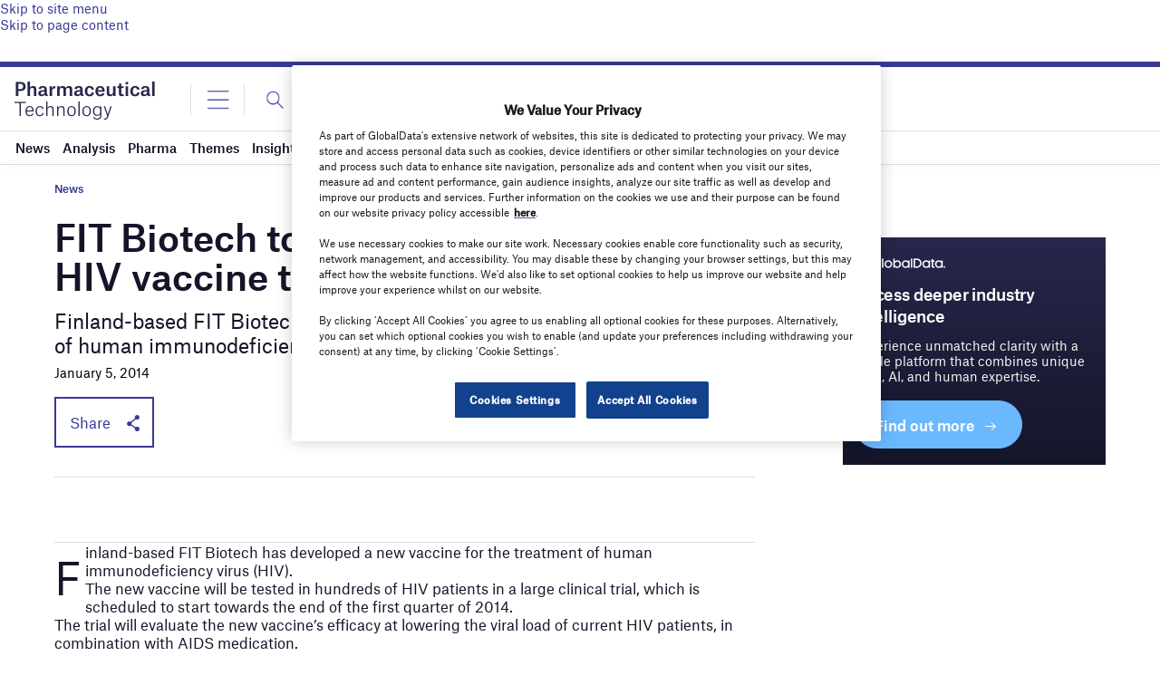

--- FILE ---
content_type: text/html; charset=utf-8
request_url: https://www.google.com/recaptcha/api2/anchor?ar=1&k=6LcqBjQUAAAAAOm0OoVcGhdeuwRaYeG44rfzGqtv&co=aHR0cHM6Ly93d3cucGhhcm1hY2V1dGljYWwtdGVjaG5vbG9neS5jb206NDQz&hl=en&v=PoyoqOPhxBO7pBk68S4YbpHZ&size=normal&anchor-ms=20000&execute-ms=30000&cb=huzt8fz731g1
body_size: 49185
content:
<!DOCTYPE HTML><html dir="ltr" lang="en"><head><meta http-equiv="Content-Type" content="text/html; charset=UTF-8">
<meta http-equiv="X-UA-Compatible" content="IE=edge">
<title>reCAPTCHA</title>
<style type="text/css">
/* cyrillic-ext */
@font-face {
  font-family: 'Roboto';
  font-style: normal;
  font-weight: 400;
  font-stretch: 100%;
  src: url(//fonts.gstatic.com/s/roboto/v48/KFO7CnqEu92Fr1ME7kSn66aGLdTylUAMa3GUBHMdazTgWw.woff2) format('woff2');
  unicode-range: U+0460-052F, U+1C80-1C8A, U+20B4, U+2DE0-2DFF, U+A640-A69F, U+FE2E-FE2F;
}
/* cyrillic */
@font-face {
  font-family: 'Roboto';
  font-style: normal;
  font-weight: 400;
  font-stretch: 100%;
  src: url(//fonts.gstatic.com/s/roboto/v48/KFO7CnqEu92Fr1ME7kSn66aGLdTylUAMa3iUBHMdazTgWw.woff2) format('woff2');
  unicode-range: U+0301, U+0400-045F, U+0490-0491, U+04B0-04B1, U+2116;
}
/* greek-ext */
@font-face {
  font-family: 'Roboto';
  font-style: normal;
  font-weight: 400;
  font-stretch: 100%;
  src: url(//fonts.gstatic.com/s/roboto/v48/KFO7CnqEu92Fr1ME7kSn66aGLdTylUAMa3CUBHMdazTgWw.woff2) format('woff2');
  unicode-range: U+1F00-1FFF;
}
/* greek */
@font-face {
  font-family: 'Roboto';
  font-style: normal;
  font-weight: 400;
  font-stretch: 100%;
  src: url(//fonts.gstatic.com/s/roboto/v48/KFO7CnqEu92Fr1ME7kSn66aGLdTylUAMa3-UBHMdazTgWw.woff2) format('woff2');
  unicode-range: U+0370-0377, U+037A-037F, U+0384-038A, U+038C, U+038E-03A1, U+03A3-03FF;
}
/* math */
@font-face {
  font-family: 'Roboto';
  font-style: normal;
  font-weight: 400;
  font-stretch: 100%;
  src: url(//fonts.gstatic.com/s/roboto/v48/KFO7CnqEu92Fr1ME7kSn66aGLdTylUAMawCUBHMdazTgWw.woff2) format('woff2');
  unicode-range: U+0302-0303, U+0305, U+0307-0308, U+0310, U+0312, U+0315, U+031A, U+0326-0327, U+032C, U+032F-0330, U+0332-0333, U+0338, U+033A, U+0346, U+034D, U+0391-03A1, U+03A3-03A9, U+03B1-03C9, U+03D1, U+03D5-03D6, U+03F0-03F1, U+03F4-03F5, U+2016-2017, U+2034-2038, U+203C, U+2040, U+2043, U+2047, U+2050, U+2057, U+205F, U+2070-2071, U+2074-208E, U+2090-209C, U+20D0-20DC, U+20E1, U+20E5-20EF, U+2100-2112, U+2114-2115, U+2117-2121, U+2123-214F, U+2190, U+2192, U+2194-21AE, U+21B0-21E5, U+21F1-21F2, U+21F4-2211, U+2213-2214, U+2216-22FF, U+2308-230B, U+2310, U+2319, U+231C-2321, U+2336-237A, U+237C, U+2395, U+239B-23B7, U+23D0, U+23DC-23E1, U+2474-2475, U+25AF, U+25B3, U+25B7, U+25BD, U+25C1, U+25CA, U+25CC, U+25FB, U+266D-266F, U+27C0-27FF, U+2900-2AFF, U+2B0E-2B11, U+2B30-2B4C, U+2BFE, U+3030, U+FF5B, U+FF5D, U+1D400-1D7FF, U+1EE00-1EEFF;
}
/* symbols */
@font-face {
  font-family: 'Roboto';
  font-style: normal;
  font-weight: 400;
  font-stretch: 100%;
  src: url(//fonts.gstatic.com/s/roboto/v48/KFO7CnqEu92Fr1ME7kSn66aGLdTylUAMaxKUBHMdazTgWw.woff2) format('woff2');
  unicode-range: U+0001-000C, U+000E-001F, U+007F-009F, U+20DD-20E0, U+20E2-20E4, U+2150-218F, U+2190, U+2192, U+2194-2199, U+21AF, U+21E6-21F0, U+21F3, U+2218-2219, U+2299, U+22C4-22C6, U+2300-243F, U+2440-244A, U+2460-24FF, U+25A0-27BF, U+2800-28FF, U+2921-2922, U+2981, U+29BF, U+29EB, U+2B00-2BFF, U+4DC0-4DFF, U+FFF9-FFFB, U+10140-1018E, U+10190-1019C, U+101A0, U+101D0-101FD, U+102E0-102FB, U+10E60-10E7E, U+1D2C0-1D2D3, U+1D2E0-1D37F, U+1F000-1F0FF, U+1F100-1F1AD, U+1F1E6-1F1FF, U+1F30D-1F30F, U+1F315, U+1F31C, U+1F31E, U+1F320-1F32C, U+1F336, U+1F378, U+1F37D, U+1F382, U+1F393-1F39F, U+1F3A7-1F3A8, U+1F3AC-1F3AF, U+1F3C2, U+1F3C4-1F3C6, U+1F3CA-1F3CE, U+1F3D4-1F3E0, U+1F3ED, U+1F3F1-1F3F3, U+1F3F5-1F3F7, U+1F408, U+1F415, U+1F41F, U+1F426, U+1F43F, U+1F441-1F442, U+1F444, U+1F446-1F449, U+1F44C-1F44E, U+1F453, U+1F46A, U+1F47D, U+1F4A3, U+1F4B0, U+1F4B3, U+1F4B9, U+1F4BB, U+1F4BF, U+1F4C8-1F4CB, U+1F4D6, U+1F4DA, U+1F4DF, U+1F4E3-1F4E6, U+1F4EA-1F4ED, U+1F4F7, U+1F4F9-1F4FB, U+1F4FD-1F4FE, U+1F503, U+1F507-1F50B, U+1F50D, U+1F512-1F513, U+1F53E-1F54A, U+1F54F-1F5FA, U+1F610, U+1F650-1F67F, U+1F687, U+1F68D, U+1F691, U+1F694, U+1F698, U+1F6AD, U+1F6B2, U+1F6B9-1F6BA, U+1F6BC, U+1F6C6-1F6CF, U+1F6D3-1F6D7, U+1F6E0-1F6EA, U+1F6F0-1F6F3, U+1F6F7-1F6FC, U+1F700-1F7FF, U+1F800-1F80B, U+1F810-1F847, U+1F850-1F859, U+1F860-1F887, U+1F890-1F8AD, U+1F8B0-1F8BB, U+1F8C0-1F8C1, U+1F900-1F90B, U+1F93B, U+1F946, U+1F984, U+1F996, U+1F9E9, U+1FA00-1FA6F, U+1FA70-1FA7C, U+1FA80-1FA89, U+1FA8F-1FAC6, U+1FACE-1FADC, U+1FADF-1FAE9, U+1FAF0-1FAF8, U+1FB00-1FBFF;
}
/* vietnamese */
@font-face {
  font-family: 'Roboto';
  font-style: normal;
  font-weight: 400;
  font-stretch: 100%;
  src: url(//fonts.gstatic.com/s/roboto/v48/KFO7CnqEu92Fr1ME7kSn66aGLdTylUAMa3OUBHMdazTgWw.woff2) format('woff2');
  unicode-range: U+0102-0103, U+0110-0111, U+0128-0129, U+0168-0169, U+01A0-01A1, U+01AF-01B0, U+0300-0301, U+0303-0304, U+0308-0309, U+0323, U+0329, U+1EA0-1EF9, U+20AB;
}
/* latin-ext */
@font-face {
  font-family: 'Roboto';
  font-style: normal;
  font-weight: 400;
  font-stretch: 100%;
  src: url(//fonts.gstatic.com/s/roboto/v48/KFO7CnqEu92Fr1ME7kSn66aGLdTylUAMa3KUBHMdazTgWw.woff2) format('woff2');
  unicode-range: U+0100-02BA, U+02BD-02C5, U+02C7-02CC, U+02CE-02D7, U+02DD-02FF, U+0304, U+0308, U+0329, U+1D00-1DBF, U+1E00-1E9F, U+1EF2-1EFF, U+2020, U+20A0-20AB, U+20AD-20C0, U+2113, U+2C60-2C7F, U+A720-A7FF;
}
/* latin */
@font-face {
  font-family: 'Roboto';
  font-style: normal;
  font-weight: 400;
  font-stretch: 100%;
  src: url(//fonts.gstatic.com/s/roboto/v48/KFO7CnqEu92Fr1ME7kSn66aGLdTylUAMa3yUBHMdazQ.woff2) format('woff2');
  unicode-range: U+0000-00FF, U+0131, U+0152-0153, U+02BB-02BC, U+02C6, U+02DA, U+02DC, U+0304, U+0308, U+0329, U+2000-206F, U+20AC, U+2122, U+2191, U+2193, U+2212, U+2215, U+FEFF, U+FFFD;
}
/* cyrillic-ext */
@font-face {
  font-family: 'Roboto';
  font-style: normal;
  font-weight: 500;
  font-stretch: 100%;
  src: url(//fonts.gstatic.com/s/roboto/v48/KFO7CnqEu92Fr1ME7kSn66aGLdTylUAMa3GUBHMdazTgWw.woff2) format('woff2');
  unicode-range: U+0460-052F, U+1C80-1C8A, U+20B4, U+2DE0-2DFF, U+A640-A69F, U+FE2E-FE2F;
}
/* cyrillic */
@font-face {
  font-family: 'Roboto';
  font-style: normal;
  font-weight: 500;
  font-stretch: 100%;
  src: url(//fonts.gstatic.com/s/roboto/v48/KFO7CnqEu92Fr1ME7kSn66aGLdTylUAMa3iUBHMdazTgWw.woff2) format('woff2');
  unicode-range: U+0301, U+0400-045F, U+0490-0491, U+04B0-04B1, U+2116;
}
/* greek-ext */
@font-face {
  font-family: 'Roboto';
  font-style: normal;
  font-weight: 500;
  font-stretch: 100%;
  src: url(//fonts.gstatic.com/s/roboto/v48/KFO7CnqEu92Fr1ME7kSn66aGLdTylUAMa3CUBHMdazTgWw.woff2) format('woff2');
  unicode-range: U+1F00-1FFF;
}
/* greek */
@font-face {
  font-family: 'Roboto';
  font-style: normal;
  font-weight: 500;
  font-stretch: 100%;
  src: url(//fonts.gstatic.com/s/roboto/v48/KFO7CnqEu92Fr1ME7kSn66aGLdTylUAMa3-UBHMdazTgWw.woff2) format('woff2');
  unicode-range: U+0370-0377, U+037A-037F, U+0384-038A, U+038C, U+038E-03A1, U+03A3-03FF;
}
/* math */
@font-face {
  font-family: 'Roboto';
  font-style: normal;
  font-weight: 500;
  font-stretch: 100%;
  src: url(//fonts.gstatic.com/s/roboto/v48/KFO7CnqEu92Fr1ME7kSn66aGLdTylUAMawCUBHMdazTgWw.woff2) format('woff2');
  unicode-range: U+0302-0303, U+0305, U+0307-0308, U+0310, U+0312, U+0315, U+031A, U+0326-0327, U+032C, U+032F-0330, U+0332-0333, U+0338, U+033A, U+0346, U+034D, U+0391-03A1, U+03A3-03A9, U+03B1-03C9, U+03D1, U+03D5-03D6, U+03F0-03F1, U+03F4-03F5, U+2016-2017, U+2034-2038, U+203C, U+2040, U+2043, U+2047, U+2050, U+2057, U+205F, U+2070-2071, U+2074-208E, U+2090-209C, U+20D0-20DC, U+20E1, U+20E5-20EF, U+2100-2112, U+2114-2115, U+2117-2121, U+2123-214F, U+2190, U+2192, U+2194-21AE, U+21B0-21E5, U+21F1-21F2, U+21F4-2211, U+2213-2214, U+2216-22FF, U+2308-230B, U+2310, U+2319, U+231C-2321, U+2336-237A, U+237C, U+2395, U+239B-23B7, U+23D0, U+23DC-23E1, U+2474-2475, U+25AF, U+25B3, U+25B7, U+25BD, U+25C1, U+25CA, U+25CC, U+25FB, U+266D-266F, U+27C0-27FF, U+2900-2AFF, U+2B0E-2B11, U+2B30-2B4C, U+2BFE, U+3030, U+FF5B, U+FF5D, U+1D400-1D7FF, U+1EE00-1EEFF;
}
/* symbols */
@font-face {
  font-family: 'Roboto';
  font-style: normal;
  font-weight: 500;
  font-stretch: 100%;
  src: url(//fonts.gstatic.com/s/roboto/v48/KFO7CnqEu92Fr1ME7kSn66aGLdTylUAMaxKUBHMdazTgWw.woff2) format('woff2');
  unicode-range: U+0001-000C, U+000E-001F, U+007F-009F, U+20DD-20E0, U+20E2-20E4, U+2150-218F, U+2190, U+2192, U+2194-2199, U+21AF, U+21E6-21F0, U+21F3, U+2218-2219, U+2299, U+22C4-22C6, U+2300-243F, U+2440-244A, U+2460-24FF, U+25A0-27BF, U+2800-28FF, U+2921-2922, U+2981, U+29BF, U+29EB, U+2B00-2BFF, U+4DC0-4DFF, U+FFF9-FFFB, U+10140-1018E, U+10190-1019C, U+101A0, U+101D0-101FD, U+102E0-102FB, U+10E60-10E7E, U+1D2C0-1D2D3, U+1D2E0-1D37F, U+1F000-1F0FF, U+1F100-1F1AD, U+1F1E6-1F1FF, U+1F30D-1F30F, U+1F315, U+1F31C, U+1F31E, U+1F320-1F32C, U+1F336, U+1F378, U+1F37D, U+1F382, U+1F393-1F39F, U+1F3A7-1F3A8, U+1F3AC-1F3AF, U+1F3C2, U+1F3C4-1F3C6, U+1F3CA-1F3CE, U+1F3D4-1F3E0, U+1F3ED, U+1F3F1-1F3F3, U+1F3F5-1F3F7, U+1F408, U+1F415, U+1F41F, U+1F426, U+1F43F, U+1F441-1F442, U+1F444, U+1F446-1F449, U+1F44C-1F44E, U+1F453, U+1F46A, U+1F47D, U+1F4A3, U+1F4B0, U+1F4B3, U+1F4B9, U+1F4BB, U+1F4BF, U+1F4C8-1F4CB, U+1F4D6, U+1F4DA, U+1F4DF, U+1F4E3-1F4E6, U+1F4EA-1F4ED, U+1F4F7, U+1F4F9-1F4FB, U+1F4FD-1F4FE, U+1F503, U+1F507-1F50B, U+1F50D, U+1F512-1F513, U+1F53E-1F54A, U+1F54F-1F5FA, U+1F610, U+1F650-1F67F, U+1F687, U+1F68D, U+1F691, U+1F694, U+1F698, U+1F6AD, U+1F6B2, U+1F6B9-1F6BA, U+1F6BC, U+1F6C6-1F6CF, U+1F6D3-1F6D7, U+1F6E0-1F6EA, U+1F6F0-1F6F3, U+1F6F7-1F6FC, U+1F700-1F7FF, U+1F800-1F80B, U+1F810-1F847, U+1F850-1F859, U+1F860-1F887, U+1F890-1F8AD, U+1F8B0-1F8BB, U+1F8C0-1F8C1, U+1F900-1F90B, U+1F93B, U+1F946, U+1F984, U+1F996, U+1F9E9, U+1FA00-1FA6F, U+1FA70-1FA7C, U+1FA80-1FA89, U+1FA8F-1FAC6, U+1FACE-1FADC, U+1FADF-1FAE9, U+1FAF0-1FAF8, U+1FB00-1FBFF;
}
/* vietnamese */
@font-face {
  font-family: 'Roboto';
  font-style: normal;
  font-weight: 500;
  font-stretch: 100%;
  src: url(//fonts.gstatic.com/s/roboto/v48/KFO7CnqEu92Fr1ME7kSn66aGLdTylUAMa3OUBHMdazTgWw.woff2) format('woff2');
  unicode-range: U+0102-0103, U+0110-0111, U+0128-0129, U+0168-0169, U+01A0-01A1, U+01AF-01B0, U+0300-0301, U+0303-0304, U+0308-0309, U+0323, U+0329, U+1EA0-1EF9, U+20AB;
}
/* latin-ext */
@font-face {
  font-family: 'Roboto';
  font-style: normal;
  font-weight: 500;
  font-stretch: 100%;
  src: url(//fonts.gstatic.com/s/roboto/v48/KFO7CnqEu92Fr1ME7kSn66aGLdTylUAMa3KUBHMdazTgWw.woff2) format('woff2');
  unicode-range: U+0100-02BA, U+02BD-02C5, U+02C7-02CC, U+02CE-02D7, U+02DD-02FF, U+0304, U+0308, U+0329, U+1D00-1DBF, U+1E00-1E9F, U+1EF2-1EFF, U+2020, U+20A0-20AB, U+20AD-20C0, U+2113, U+2C60-2C7F, U+A720-A7FF;
}
/* latin */
@font-face {
  font-family: 'Roboto';
  font-style: normal;
  font-weight: 500;
  font-stretch: 100%;
  src: url(//fonts.gstatic.com/s/roboto/v48/KFO7CnqEu92Fr1ME7kSn66aGLdTylUAMa3yUBHMdazQ.woff2) format('woff2');
  unicode-range: U+0000-00FF, U+0131, U+0152-0153, U+02BB-02BC, U+02C6, U+02DA, U+02DC, U+0304, U+0308, U+0329, U+2000-206F, U+20AC, U+2122, U+2191, U+2193, U+2212, U+2215, U+FEFF, U+FFFD;
}
/* cyrillic-ext */
@font-face {
  font-family: 'Roboto';
  font-style: normal;
  font-weight: 900;
  font-stretch: 100%;
  src: url(//fonts.gstatic.com/s/roboto/v48/KFO7CnqEu92Fr1ME7kSn66aGLdTylUAMa3GUBHMdazTgWw.woff2) format('woff2');
  unicode-range: U+0460-052F, U+1C80-1C8A, U+20B4, U+2DE0-2DFF, U+A640-A69F, U+FE2E-FE2F;
}
/* cyrillic */
@font-face {
  font-family: 'Roboto';
  font-style: normal;
  font-weight: 900;
  font-stretch: 100%;
  src: url(//fonts.gstatic.com/s/roboto/v48/KFO7CnqEu92Fr1ME7kSn66aGLdTylUAMa3iUBHMdazTgWw.woff2) format('woff2');
  unicode-range: U+0301, U+0400-045F, U+0490-0491, U+04B0-04B1, U+2116;
}
/* greek-ext */
@font-face {
  font-family: 'Roboto';
  font-style: normal;
  font-weight: 900;
  font-stretch: 100%;
  src: url(//fonts.gstatic.com/s/roboto/v48/KFO7CnqEu92Fr1ME7kSn66aGLdTylUAMa3CUBHMdazTgWw.woff2) format('woff2');
  unicode-range: U+1F00-1FFF;
}
/* greek */
@font-face {
  font-family: 'Roboto';
  font-style: normal;
  font-weight: 900;
  font-stretch: 100%;
  src: url(//fonts.gstatic.com/s/roboto/v48/KFO7CnqEu92Fr1ME7kSn66aGLdTylUAMa3-UBHMdazTgWw.woff2) format('woff2');
  unicode-range: U+0370-0377, U+037A-037F, U+0384-038A, U+038C, U+038E-03A1, U+03A3-03FF;
}
/* math */
@font-face {
  font-family: 'Roboto';
  font-style: normal;
  font-weight: 900;
  font-stretch: 100%;
  src: url(//fonts.gstatic.com/s/roboto/v48/KFO7CnqEu92Fr1ME7kSn66aGLdTylUAMawCUBHMdazTgWw.woff2) format('woff2');
  unicode-range: U+0302-0303, U+0305, U+0307-0308, U+0310, U+0312, U+0315, U+031A, U+0326-0327, U+032C, U+032F-0330, U+0332-0333, U+0338, U+033A, U+0346, U+034D, U+0391-03A1, U+03A3-03A9, U+03B1-03C9, U+03D1, U+03D5-03D6, U+03F0-03F1, U+03F4-03F5, U+2016-2017, U+2034-2038, U+203C, U+2040, U+2043, U+2047, U+2050, U+2057, U+205F, U+2070-2071, U+2074-208E, U+2090-209C, U+20D0-20DC, U+20E1, U+20E5-20EF, U+2100-2112, U+2114-2115, U+2117-2121, U+2123-214F, U+2190, U+2192, U+2194-21AE, U+21B0-21E5, U+21F1-21F2, U+21F4-2211, U+2213-2214, U+2216-22FF, U+2308-230B, U+2310, U+2319, U+231C-2321, U+2336-237A, U+237C, U+2395, U+239B-23B7, U+23D0, U+23DC-23E1, U+2474-2475, U+25AF, U+25B3, U+25B7, U+25BD, U+25C1, U+25CA, U+25CC, U+25FB, U+266D-266F, U+27C0-27FF, U+2900-2AFF, U+2B0E-2B11, U+2B30-2B4C, U+2BFE, U+3030, U+FF5B, U+FF5D, U+1D400-1D7FF, U+1EE00-1EEFF;
}
/* symbols */
@font-face {
  font-family: 'Roboto';
  font-style: normal;
  font-weight: 900;
  font-stretch: 100%;
  src: url(//fonts.gstatic.com/s/roboto/v48/KFO7CnqEu92Fr1ME7kSn66aGLdTylUAMaxKUBHMdazTgWw.woff2) format('woff2');
  unicode-range: U+0001-000C, U+000E-001F, U+007F-009F, U+20DD-20E0, U+20E2-20E4, U+2150-218F, U+2190, U+2192, U+2194-2199, U+21AF, U+21E6-21F0, U+21F3, U+2218-2219, U+2299, U+22C4-22C6, U+2300-243F, U+2440-244A, U+2460-24FF, U+25A0-27BF, U+2800-28FF, U+2921-2922, U+2981, U+29BF, U+29EB, U+2B00-2BFF, U+4DC0-4DFF, U+FFF9-FFFB, U+10140-1018E, U+10190-1019C, U+101A0, U+101D0-101FD, U+102E0-102FB, U+10E60-10E7E, U+1D2C0-1D2D3, U+1D2E0-1D37F, U+1F000-1F0FF, U+1F100-1F1AD, U+1F1E6-1F1FF, U+1F30D-1F30F, U+1F315, U+1F31C, U+1F31E, U+1F320-1F32C, U+1F336, U+1F378, U+1F37D, U+1F382, U+1F393-1F39F, U+1F3A7-1F3A8, U+1F3AC-1F3AF, U+1F3C2, U+1F3C4-1F3C6, U+1F3CA-1F3CE, U+1F3D4-1F3E0, U+1F3ED, U+1F3F1-1F3F3, U+1F3F5-1F3F7, U+1F408, U+1F415, U+1F41F, U+1F426, U+1F43F, U+1F441-1F442, U+1F444, U+1F446-1F449, U+1F44C-1F44E, U+1F453, U+1F46A, U+1F47D, U+1F4A3, U+1F4B0, U+1F4B3, U+1F4B9, U+1F4BB, U+1F4BF, U+1F4C8-1F4CB, U+1F4D6, U+1F4DA, U+1F4DF, U+1F4E3-1F4E6, U+1F4EA-1F4ED, U+1F4F7, U+1F4F9-1F4FB, U+1F4FD-1F4FE, U+1F503, U+1F507-1F50B, U+1F50D, U+1F512-1F513, U+1F53E-1F54A, U+1F54F-1F5FA, U+1F610, U+1F650-1F67F, U+1F687, U+1F68D, U+1F691, U+1F694, U+1F698, U+1F6AD, U+1F6B2, U+1F6B9-1F6BA, U+1F6BC, U+1F6C6-1F6CF, U+1F6D3-1F6D7, U+1F6E0-1F6EA, U+1F6F0-1F6F3, U+1F6F7-1F6FC, U+1F700-1F7FF, U+1F800-1F80B, U+1F810-1F847, U+1F850-1F859, U+1F860-1F887, U+1F890-1F8AD, U+1F8B0-1F8BB, U+1F8C0-1F8C1, U+1F900-1F90B, U+1F93B, U+1F946, U+1F984, U+1F996, U+1F9E9, U+1FA00-1FA6F, U+1FA70-1FA7C, U+1FA80-1FA89, U+1FA8F-1FAC6, U+1FACE-1FADC, U+1FADF-1FAE9, U+1FAF0-1FAF8, U+1FB00-1FBFF;
}
/* vietnamese */
@font-face {
  font-family: 'Roboto';
  font-style: normal;
  font-weight: 900;
  font-stretch: 100%;
  src: url(//fonts.gstatic.com/s/roboto/v48/KFO7CnqEu92Fr1ME7kSn66aGLdTylUAMa3OUBHMdazTgWw.woff2) format('woff2');
  unicode-range: U+0102-0103, U+0110-0111, U+0128-0129, U+0168-0169, U+01A0-01A1, U+01AF-01B0, U+0300-0301, U+0303-0304, U+0308-0309, U+0323, U+0329, U+1EA0-1EF9, U+20AB;
}
/* latin-ext */
@font-face {
  font-family: 'Roboto';
  font-style: normal;
  font-weight: 900;
  font-stretch: 100%;
  src: url(//fonts.gstatic.com/s/roboto/v48/KFO7CnqEu92Fr1ME7kSn66aGLdTylUAMa3KUBHMdazTgWw.woff2) format('woff2');
  unicode-range: U+0100-02BA, U+02BD-02C5, U+02C7-02CC, U+02CE-02D7, U+02DD-02FF, U+0304, U+0308, U+0329, U+1D00-1DBF, U+1E00-1E9F, U+1EF2-1EFF, U+2020, U+20A0-20AB, U+20AD-20C0, U+2113, U+2C60-2C7F, U+A720-A7FF;
}
/* latin */
@font-face {
  font-family: 'Roboto';
  font-style: normal;
  font-weight: 900;
  font-stretch: 100%;
  src: url(//fonts.gstatic.com/s/roboto/v48/KFO7CnqEu92Fr1ME7kSn66aGLdTylUAMa3yUBHMdazQ.woff2) format('woff2');
  unicode-range: U+0000-00FF, U+0131, U+0152-0153, U+02BB-02BC, U+02C6, U+02DA, U+02DC, U+0304, U+0308, U+0329, U+2000-206F, U+20AC, U+2122, U+2191, U+2193, U+2212, U+2215, U+FEFF, U+FFFD;
}

</style>
<link rel="stylesheet" type="text/css" href="https://www.gstatic.com/recaptcha/releases/PoyoqOPhxBO7pBk68S4YbpHZ/styles__ltr.css">
<script nonce="CNrtt1zNlf49S2bP8fzLJQ" type="text/javascript">window['__recaptcha_api'] = 'https://www.google.com/recaptcha/api2/';</script>
<script type="text/javascript" src="https://www.gstatic.com/recaptcha/releases/PoyoqOPhxBO7pBk68S4YbpHZ/recaptcha__en.js" nonce="CNrtt1zNlf49S2bP8fzLJQ">
      
    </script></head>
<body><div id="rc-anchor-alert" class="rc-anchor-alert"></div>
<input type="hidden" id="recaptcha-token" value="[base64]">
<script type="text/javascript" nonce="CNrtt1zNlf49S2bP8fzLJQ">
      recaptcha.anchor.Main.init("[\x22ainput\x22,[\x22bgdata\x22,\x22\x22,\[base64]/[base64]/UltIKytdPWE6KGE8MjA0OD9SW0grK109YT4+NnwxOTI6KChhJjY0NTEyKT09NTUyOTYmJnErMTxoLmxlbmd0aCYmKGguY2hhckNvZGVBdChxKzEpJjY0NTEyKT09NTYzMjA/[base64]/MjU1OlI/[base64]/[base64]/[base64]/[base64]/[base64]/[base64]/[base64]/[base64]/[base64]/[base64]\x22,\[base64]\x22,\x22bsKSw6bCtAVJFVHDrDgswqAww7TDq8OjZjRhwrzClUlxw6jCksOwD8OlUcKVRApLw6DDkzrCrFnConFSc8Kqw6BxaTEbwr9CfibCkDcKesKAwpbCrxFJw53CgDfCuMO9wqjDiBPDh8K3MMKtw4/CoyPDr8OUwozCnGTCvz9Qwq0VwocaAUXCo8Oxw6/DkMOzXsOQHjHCnMOvTSQ6w5I6XjvDrCvCgVk1EsO6Z1XDlkLCs8KAwoPChsKXelIjwrzDisKYwpwZw4AJw6nDpBzCksK8w4Rcw7F9w6FWwphuMMK6PVTDtsObwqzDpsOIGsKpw6DDr1cMbMOoS3HDv3FYc8KZKMOWw4JEUFZ/wpc5wonCkcO6TnLDssKCOMONKMOYw5TCoBZvV8KGwp5yHkDCgCfCrAvDo8KFwotkFH7CtsKYwqLDrhJ3VsOCw7nDtcKbWGPDrMO1wq41EX9lw6spw5XDmcOeOcOyw4zCkcKiw40Gw7xPwrsQw4TDj8K5VcOqSlrCi8KidHA9PX/CvjhnZifCtMKCeMO3wrwDw7Zlw4x9w6/[base64]/DkizCgsOHw70fw4Fjw5hlYnpEGMKlLjrCksK5Z8OGJ11dYTXDjnV/wofDkVN+BsKVw5Bfwr5Tw40Jwp1ad05IHcO1bMOdw5hwwpdtw6rDpcKaOsKNwod+OggAbcK7wr1zNxwmZDoDwozDicOxK8KsNcONKizChwbCgcOeDcKxJ11xw4nDpsOuS8OFwrAtPcK4CXDCuMONw53ClWnChBxFw6/CtsOQw68qbWl2PcKaCQnCnCfCikURwqrDjcO3w5jDmjzDpyBSDAVHS8KfwqstPcOrw71RwpNTKcKPwqvDssOvw5o5w7XCgQpyGAvCpcOew7hBXcKbw5DDhMKDw4vCogo/wrFjHQANeVkzw6h1wpFEw7p4NsKAOcOew47Dm1tJA8OBw63DhMO5FHR/w6/Cv3zDiE3DnzHCt8KtS1dPYcO8aMOjw6pqw5DCpSvCr8OIw7rCrsOhw6UUImRhScOlcw/CtsOVCQgpw4crwq3CusO7wqHCksOXwrPCkhtewrbCn8KTwpx4wo/CnDhKwpbDjsKQw6RuwrgrCcKyM8Otw7TDsxFgXHNPwqbDqsKNwq/CrH/DkX/DggDCqFDClBDDr3kgwrMuXmLCi8Ktw6rCssKMwqM/AS3Cm8Kww4DDuHcPAcKLw6nCiQdowotAMQMHwqgcClDClWM5w7wnLVEiw4fCrWs+wp5bP8KaWT/DpVvCscOdw4/DpsOQJMKdwoVhwqHCkcK+wp9DAMOvwpDCiMKNK8KyZzzDs8KQHhLDr35XB8K7wrHCo8OuYsKjT8K4wrPCrU/[base64]/DiVnDtMKZw6oNfMK/CHzCucK1MC8yTzIzwqtgw4VMbFrDgcOZdFbDlMKDIEEEwoxtEMOXw7/[base64]/[base64]/[base64]/CuhQ8w4jDgMOJRg/Dgx59w4DCg8KswrPCiMO/QFJAdSceL8K5wpFFOsOMJ2xUw4YFw6nDlhfDuMOcw588aVpEwo5jw4Jlw6/DqRjDrMOjw4wlw6opw7rDkjFVFDDChnvCtTUmIBscDMKzwqx4E8ONwpbDgsOuS8OCwq7DlsO/[base64]/w7/DtUDCpkkIw5JBwoQYKMKuw4XDnncpw5TDv2XCmMKiBcOgw606EcK2Sy49BMK/wrpfwrvDgU3ChsOiw53Ci8K7woIcwpbDhVjCrcOnDcKIwpfCvcKJw57DsWXCrm46aBDCnwMQw4Quw57CnjXDk8Kfw5TDgzsPLsKsw5XDl8KsNsO4wrtGw5LDtcOVw5DDp8OUwrHCr8OhNQA9XD0Ywq1oKMO/HcK9Wg8Bfz9Pw4TDgMOewqB2wq7DnRk2wrEUwonClTTCpS9gwq7DhhHDn8KoXD1/bhvCo8KAccO5wrYwS8KlwrHCuWnCmcK0X8OuMCfDhlYIw4jCo37Dj2U2b8K4wr/DkRjCu8O8ecK5dG04UMOow7l3NS/CiSzCgnR3GMOhI8OqwrHDgnjDrcONYAzDqTTCoBoiX8Krwp/CghrCpTXClxDDs3zDlUjCmTFAImrCrcKJAMKmwoPCocOsbwIewqTDssOpwqo9djwLFsKAwqA/DMKlw7Rowq7Cp8KpGUg8wrvCpwcPw6bDhEZAwowTwpBCY2/[base64]/[base64]/wpfCmiIzwqxGw6/[base64]/FXJnDjfDh8OSwpR6NMKgw6nCqsOtw6TDths6eGLCq8KjwrvCgm8hwpDDuMOywqEwwqjDssKhw6XCpsKcEW02wrDCgQLDoHoNwo3Cv8K1wrAIPcKfw4tyI8KlwqwGFcK0wprCs8OoXMKlAcKIw6vCqF3Dh8K/w7E2asOdKcOsTMKdwrPDvsOIH8OaMAPDuAN/w6YAw4HCu8OwAcK/Q8OrfMOZOUkqYxPCuSDCjcK2BxBkwrQ0wobDsRBfOQnDrQB+YMKYCsO3w7rDjMO3wr/CkhvCkUzDnHtww6fCiDjDssOhwoLDmjbDtsK7woBAw7Naw4s7w4EXGSXClhnDm3UXw4zCnmR+OsOZw78QwoN9TMKnwr/[base64]/DkhR0w6UQQRNuEE4hwoM7TQEje18pTnvDkisHw5HDiDXDo8Kfw43CoXBLA0h8wqTCnmDDoMOTw4JFwrhpw6vDn8KWwrM5Sh7Ct8Kkwokow4FIw7nCg8K+wp/[base64]/DscKiWhPCkTXDsEVgw47CkcOvw5ArwqXCljrDm1/DmilpQnQ4DcKdCsKAV8Opw6M8wrUsADHDn1ccw4Z3LHvDrsOkwppHXMK6wokFQEpGwodNwoUfZ8OXTifDrEQ0Q8OpBT8XaMKDwoAcw4PDoMKGVDbDkwHDnhbCj8OaMxzCpMOrw6vDp1/Cm8OtwpvDlCl9w6rCvcOTNzd9wpwZw4UdUjrCoUVREcKGwqA9wpnCoBNFwo8GYsODX8O2wprCn8Knw6PCoXF6wr9iwqbCjsOrw4LDgmHDgcODHcKlwr7CkglNJ20BERDCj8O1woZrw4hBwoEjPsKpPcKrw4zDjArCkkItw6hKOj/DpsKOwqNndkZVHsKKwpIQYsOiTVNBw4Uewo9dWT7CosOtw63Cq8O4GRtfw7LDocKMwovDhybDjXPDvV/ChMOKw6lww4hnw43DkTjDmW0+wrA0biXDlsK7NhXDvsKlEhLCscONcsK/chLDvMKAwqXCgV09F8Knw7vCjx1qw5JbwqDCkwczw6Jvag1YLsOvw4hZwoMxwqhsUFJ3w6ttwoJKZzs6JcOnwrfDgmBPwppiaUdPd23Dp8Oww7ULZcKAIcObK8KCB8KgwrHDlBYpw5fDgsKwMMKnwrJLDsO9DCloJlx7w75rwrp/IcOrM2vCqwIND8O2wrLDmcKFw7kgGw/Ch8OwUH98J8Kgw6bCr8Kpw5/DsMOFworDvMO/w6jCm1V0ZMK3woosJSkXw4TDoFvDosOFw7nCrcOnRMOkwqTCr8KbwqPDiBl5wocDYcKOwoR4wq9aw73Ds8OlHxXCjFrCvyVXwp46KMOBwojDu8KTfcO9w6DDjsKew6tWFgDDpsKHwrjCvsO+Sl3DnX19wr7DrTAEw7vCtn/CpWN4I2pfU8ODY1pkVG/[base64]/XGQwcydWwqZyLMOlwqPDgcOSwoNaf8Knw50oc8OqwocHdMO7YTDCh8KqdQPCtMOzP3wqDcOgw5dRaFdXASHCocOubxMvFgzDglRyw5nCgzN5wpXDmSTDuS5zw5XCrMOcJSvCt8OGNcKMw4BCP8K+wo9Gw4pdwr/Cn8OcwqIETSbDssOKAl4hwqnCnVRaJ8OUOD3DrXdhfFLDssKvUXrCkMKcw4Z7worDvcKZIsO7JRDDnsO3f1BVIAAZT8OQFEUlw6p2PsOQw5vCqVhlLmLCuAjCrg0TUsKqwqJwU2E/[base64]/EsOOwq12wr/ClXfCnMOATFdwQMOCMMK/XldafkvCucOvB8KMw6ctOcK5w6FCwrlSw6ZBZcKIwoPCssO2w7U9MMKpOcORXijDmMOzwrPDscOHwo/CnCIeNcK1wqzDq3gvw7DCvMOUM8OWwrvCv8OHWS1rw7DCvmAJwq7Ct8OtYncNDMOmYnrDqcO+wpTDkwIHaMKUAXPDgMK8ax44a8OQXEIRw4LCpFUPw79KBHbCiMK8wqzDgsKew7/DscOmL8OMw6nDp8OPacOdw73CsMKGwqfDiwUzPcKZw5PDpMOTw7p/[base64]/Dr8KqOiLDmkVmYm/DsDbChl/DrcODwplIw7MLNg3DjCs0wpXCgMKDw7hgZsKzQS3DuzzDh8OCw7kYVMOlw75wRMOIwoPCv8KIw43Dn8K2wqV8w7smVcO/[base64]/[base64]/DgAMmw73DoMK3GV8Ewrwdw5rDlsOpwo0/UMK6WcODwp1Hwrx2R8Okw5zCkcOyw5YZeMOxYUrCtCvCk8KjVw/ClG1nXMO3wo1bwozCnMKoOSzChiQlJ8KQI8K6EhwZw74jPMOBOcOSesKKw7ouwr1bWcKKw4xcP1VWwo1IE8KPwrgVwrlrw6DCmlg1HMOLwpwGwpIQw6TCrMOBwo3Ch8OtdsKZRwInw6N7PcOVwqPCtAzDkMKuwobCrMKiDgfDtTPCpcKrGcKfJFQ6MkMXwo/DsMOXw6E0wqJkw6sUw7FcOHoELHkywpbCq21yFsOAwojCncKSSA3DksKqd2gkwqlJMMKLwpHDjsOhwr1dKksqwqR7UMKMCy3DosKfwo4lw4zDscOCC8KjTcOQYsOQRMKbw7/DocK/woLDjiPCvcONRMKUwqEaPGDCoTHCj8Oyw7LCoMKGw4DCjVfCmcOqwrgfQsKkP8KWcWA1w79awocCJn0bMMO5Zz3Dtx/[base64]/w4piwqXCgsOGAlx3TsORwovCpsK0PcKGw6xDw50lw7dILMO0w4HChMOWw4bCvsKzwrwyKsOBNHrCtntsw7sSw5JXI8KmByZRHwrCt8OLbAFNB2p/wrQjwrTCpiDDgG9uwqoOOMORQ8OZwp5OVcOXKUgCwqPCvsKGacO3wofDj39WP8Knw6nDlMO4X3XDsMOwecKDw73DgsOoe8OCXMOyw5nDiXdQwpEFwrfDrDxlfsKfFBsuw53DqTbCmcO1JsOmZcOFwozCuMORUcO0wr3DisKyw5JUQlZWwoXCvsKIwrdCZMOZKsK/wr14J8Kzwr9fwrnCoMK1WcKOw5bDrsOlUVzDrljCpsKrw6bCrMO2Tm8ub8KKYcOLwrAowqg0Fl8QFit+wpDCulDCt8KJZQjDr3vDnkwUZCfDvwgxWcKbJsOxGn/Cu3vDncKiwqlVwrsNQDTCv8K3w4YzBn/CuiLDh3p1GMOww4PDlzZFw6bCi8OsHFkRw6fDosOjbXnDpmktw68PccKqXMKNw47DvnPDosK2w6DCj8OvwqNWNMKKw43Ckx8nwprDvcOVI3TCvzxsQzvCjlDCrMOhw4NrK2fDh2/DqsOwwqcgwoTDtFbDjD0PwrvClS7Cl8OmQVs6NnPCmh/[base64]/[base64]/DmMK/[base64]/CjMOJf8KWwpTCtMKGQS7Dr2/[base64]/Ds2Eow59aw5RPwr/ComgAFEF0woFcwrPCmsKaak4GXcOQw7gXP0ZiwrZfw7sMAlckwp3CnV/DsRcfScKLNE3CusOmL3F8MnTDiMOawrzCsQULU8Osw4zCqDpbOlfDvlfClXAkwrFqLcKew7LCisKUHH1Sw4zCrQXCkR10wrE+w5zCtkUmYQUvwrPCk8KqDMKgKj/CgXbDqcK9wpDDnHlFbsKUMy/CkQzCt8Kuwq5OZWzCqMKVfDI+LTLDisOOwq5hw6PDiMODw5bDqMOSwpLCpC3Ck1Q9HFl9w7HCosOkADLDhsOzwoxtwoPDtMOWwo/CjcOnwq/[base64]/CtMOLwoYDY8KaMDY5ScKtw4jCmC7Dv8KxBsOBwrfCqcKBwp4hXzDCqUnDkiERw5MBwrHDjcO+w4vCkMKYw63Diw5YecKyX2okfUTDvmMDwpvDvFPCqU3ChMOcwrlsw4JZHsKzUsO/b8Kvw5xcRAnDsMKqw4RVQ8OOVh/[base64]/CjsK2w5XDn8Kowpluwo/[base64]/w7DCjcKZw7jCt8Oiw4HDtxNwW0xJb8K7wpcvemrCoSHDoCLCscK0PcKfw5MJU8KvBsKDcMKcQGxyb8O4E1Z7PSbDhgfDsmA2JsOPw4HCq8O4w7AaTC/DtH8pwrXDrBPCnAFcwqDDg8KdGTrDhX7Cg8O8KzLCinHCvcKxEMO6bcKLw77CvMK2wq4xw4nCicOSTyfCtjbCkEnCi0FFw5/DhUIpXW0vLcOTacOzw7nDjcKCEMOiwqsaEsOYwpTDssKxw5PDu8KQwpjChj/CrwjCmBRmenjDjjTClizCr8OnJcKmZBEpb2vCssOuH0vDnsOIwqbDmsOWAxwRw6TDklHDocO/w5I4woppO8KNJsOnaMKOOQHDpG/[base64]/DjlbDvwZ8DBscWcKjwpZHbcOIw6rChydXZsKTwr7CqcKsRcOpK8OxwrBaRcOkIzwURMKxw73CocK3w7Q6w60RQ2nChifDoMOTw6/DrMOiKxlWImwZPhbDsHfCtWzDmiRsw5fCg3fCiHXClcKUw540wqAsCVddAsOYw4vDozVKw5DCkRBvwqfCpRcJw4ADw7J8w7ZEwpbCuMOGBsOGwqlfQVJpw5XDpF7CuMKsRHQcw5bCsgwzQMKZYHdjAQRmbcOnwqDDs8OVdsKaw5/Cni/DnSbDvQpywoHDrBLDrSTCusOWflN8w7bDnBrDkynDrMKtUG88ecK3wqwGBj3DqcKEw7rCr8KVd8ONwr46cwMhfQHCpjvChcOSEcKWVGnCsW0KQsKswrpSw4JTwo/[base64]/[base64]/DicKxT8Ktw4zCs8KUQsKOwrrCvcOYXsO5ZMKiwo/[base64]/wopZw6A1UsOgwpDDpMOGSSPDs3w3T1zDr8KGCsKyw4XDnxjCiGxLaMKgw7tQwqpULyEyw7LDgcKcT8OPSsK9wqx9wqvDgUPDhsKjKhDDlwLCjMOQwqFhIRzDsU1Iw78zwrY5Gl/CscOYw5RmcSvCtMKmEyPDjBNNwpvDmjzCr0XDmRQlw7zCqSXCvwMmLj1Zw4PCkybCu8KYeRQ3e8OLGgbCoMOgw7bCtw/Cg8KubTdtw6JEwrtlUmzCjjbDksKawrUZwrXDly/[base64]/[base64]/CjMORVsOtwq7DsCTCinUWS8KqwpXDtsOoYsKywoFNw4U+IlnCisKWFTJiOh7Cr0bDssOUw5LDg8OBw6vCqsOiSMKnwrHDpDjDsgjDiU43wq7Do8KNSMK6KcKyRkZHwpcpwrACVBzDn1NUw5/CkSTCo19mwoDDgBLDvEAEw4PDuj8uw5MRw4jDjjvCnhg/w7DCtmU0EF43UXfDiRkHLcO/XnXCn8OgFcO8w5gjC8K7wq3Dk8Otw6rDgkjCiHoXYToMOkQ9w4TDqyNteifCl1RcwoTCvMO9w4xqP8OtwrnDtUYjIsKjBBTCvHPDhlsdwpjDh8KoHQkaw5/DgWPClsOrEcKpw4E/wr0Vw7YTccO+QMK6w6rCosOPDyJmw4bDisKow7kQbMOVw4rCiiXCpMOEw74ew6bCusKewovCmcKEw4PCmsKbw5hIw47Dk8OmakAeccKhwrPClcOxw78zFAMpwo1+Sm/ClQ7DgsKLw6XCh8K8CMKjE1LCg0UiwpQnw5l/woXCjzHCucOUSQvDjVLDiMK/wrfDgzjDglrCqMO4woJ9NwvCrEA5wrQAw59Fw5hcBsO4IyZww5XCrMKPw5PCsw3CqizCvGDCrUrDpx5ze8OEH1ViNsKMwq3Dny5mw4/CrFTCtsKrDsKKB2PDu8KOw7/[base64]/DrMO8Z2/[base64]/CtH5xwqdnUHE7w4PDi2PDlsKawoPDlsKrTBhfwqbCi8OdwrnDu2rCsQ5jwrdUT8OxRMOqwqXCqcKawpLCuFPClcOKUcKEesKDwo7DtThhf1UofsKMWMObMMKBwo/Dn8KOw7Eawr0zw5fCtCE5wrnCtlvDhVvClmrCuEQFwqbDoMKHMcKDw5pwaQV6w4bCo8OSFn7CsEVKwosbw4l/A8KeYxMTTMKzaVDDhgMmwq8NwpLDg8OWcsKbZcO5wqRywqrCvcK7ZsO3Y8KdUcKrFkc9wrrCh8KpLSPCkXLDusKNZ0RefigqKznCrsOFKcOtw6lcPsK5w6B2CnTCkSPCsGnCjlrCvcOKfAjDu8OIMcKcw75ga8O/JTXCnMKbNyspcsO/MARlw6JQdMKmbhPCicO8wobCmD1TBcKKZwtgwpMRw6jCqcO+JMK7XMOZw4RFwo3DgsK5w5PDu0c3KsOawoB4wpHDhFwCw4PDsCDClsKWwoQcwr/ChArCtRljw5lSYMKAw7fCqWPDmcKgwrjDlcOew6kfKcOCwol7N8KdXsOtasKGwqPDuQ5cw7RKREMwLW4gEjjChsKfch7DoMKoOcOiw7DCqw3Ci8K7WzkcKsOIbDoRQ8OmM2vDlAMlLMK4w5LCs8KUMlHDiETDv8OcwpvCpsKpZ8K3w5vCpRrDoMO/[base64]/Ciithwq3DgXImw5rDjWcxM8KqVsKkJcKDwrdbw6/Dm8OCPGPDqQjDkirCsXTDnF3DhkTCggrClMKJMsKUHsK0E8KaHnbCpn1gwqjCkjczZ0xCJgLDqD7DtSHCg8OMb0h9w6dqw6t9woTDu8ObfxwdwrbCmsOlwrTDrMOPw67DmMO5UQPCri8uVcKyw5HCtW8zwpxne3XCiC9Ew6jCscK3PDTChMKifsOuw5XDtwwPCsO/wr3CgRQYNMOyw6Qdw5Jow4nDsQrDpBMhO8Onw4kYw70Qw4g6O8OzfzbCg8Kdw7sRRcKjUsKMNV7DiMK1NDkGw4g9wpHCksOOXmjCscKYXMO3SMK0ZcO7fsK+LcOdwr3CnRAdwr96fsOscsOlwrx6w5t3IcOOXMKBIMO6GMKAw7g/[base64]/Dj1zChcONw443XsOoYMKqw6fCslHDnMOww5pWwrFlXMO2w4oLF8Knw4TCsMKiwovDqkXDm8K5wo9KwqoXwo5hYMKcwoFfwpvCrzFCKkHDuMO4w7gscDsFw4DDjRLCgcO/[base64]/[base64]/CmGELfzNpUCzCihTCk8K1VVQdwrLDm113wprDjcOQw6rDvsOZWVTCqgjDsxXCtU5MPcKdCRY5w6jCvMOYCsOHOVgRb8KNw5IVw6bDq8KfbcKiXULDnzXCg8KKLsO6IcKMw59Uw5zCmyosasKKw7VTwql2wo93w7B5w5g2wqPDgcKFVy/DjXk6ZR3ClF3CvlgwUShbw5A0wrfDgsOywooAbMOoOGl2EcOyNsKNDcKFwoNjwpZcasOcG1pOwpXCj8O0wqbDnC1ydWTClQBXCcKedkXCunXDlC/[base64]/[base64]/w6jCpcOsWE5AL8KZwrkVw7PCsXR3eETCqhAsZMOWwpvDr8Kcw5dqQ8KWPcKHMcK9w6jCulpVL8Ocw5LDn3/DhsO3fScpwoPDjhU2OMO/fV/DrcKMw4Q7wr9EwpvDggdww6/[base64]/DiMK/[base64]/CmMO6dg1mwpLCssOldMK1RWE3w51CQsOYwrFcWMKvLsOow6AKwqDChHIeP8Kfa8K5KGvCksONV8O8w6TCsyY9G119ImAGAFwyw4HDmD9bMMO6w73DlMOOwpHCtsOXf8K9wrzDr8Oiw77CrQ14K8O6aALDg8O0w5oXw67DnMODOsKaRRXDhgPCvktsw7/Cp8KSw79HF2ojGsOtOVPCu8Oew6LDo2ZPVsOIZg7Dt198w5nCsMK0aDLDpXsfw67CsgDDnghsP0PCpg0uXSsILMKsw4HDjzbDn8OUHjkAwqRpw4fCoks2Q8KIPD7Cpxg9w5/[base64]/[base64]/w4TCgsK9w5ZzBsKyw7jCqsKdNEDDsknCnMKXAMKOIsKSw43DmMKlWV5eUUnCi3gLPsOZbcKyR2EfUkcMwpZ3wrzDjcKeZCQ9P8OCwq3DisOiCsO5wpXDoMKyAQDDpkN9w7AmKnxMw65Rw5LDr8OyD8KVWCt2NsOEwqo5Pnl6W3/CkcOnw44RwpDDkC3DqTAyWFNvwoB8wo7DrcOTwqgswpfCkz/Cs8OjIMOAwqnDj8O+X0jDojXDo8K3wpdvNSUhw64Ywq5Jwo7CmVfDsQ8VesOtXTENwo7CkSLDhMOxGsKmFsOHO8K9w5XCusKPw754TwZyw4PDpsOGw4LDucKew4ADSsKBUcO4w5F2wpzDnmfCj8OHw4HCmFXDn1J9Ez/DmMKOw44hw6PDr2bChsO6V8KIMcK4w4rDosOnwoJZwrrCngrCqsKTw5zCgGrDjsO+c8K/DsOgMEvCocKEU8KaAEBuwq5Ow5/[base64]/[base64]/CtjrDohd1GMKOw5QRwpnDqMORRcOaFn3DtMK3T8O/[base64]/QClaw63CqsOuDGPCucOAGsKEIsODwrdiwo1qcMKCw73DisOgeMOFHiPChRrCjsOswrJVwrBdw5NGw6zCtkbDuUbCuz/CjHTChsKOTMO5w7vDt8OxwqfDhMO3w4jDv3Q9JcOCcW3Driw3w4TCmkJZw6F6BFfCojXCl1HCpsOPWcOnDMKVGsOENgN7ES5owpIjTcKGw7XDoCEmw5EewpHDqcK8ScOGw5MMwqvCgArCgBJAKxzDkRbCiR0jwqp/[base64]/CjMOHw7UjC3LDmWVhUit3YycSP8O8wobCv8OodsOLT1EuSgPDtsOmVcO2X8KywpdDBMOqwoNSRsKmwpISbicfbCshXlhnU8ORKArCqEXCgVYjw6Z5w4LCjMO9RxEWw54UOMKUwrzCkcOFw77DiMOsw5/Dq8OZOMOrwo9nwpXCimDDpcKFMMOQW8O0DQbDt3gSw6IaccKfwo3DgEAAwr0AfsOjFFzCocK2w7BNwo3Dn2Y+w4DDp206w6fCsh4xwo1gw4I/fn3CqcOtIcO2w5d3wobCncKZw5DCgEPDksKzbMKhw67Dt8KWQcOdw7LCrXDCmMOPHkTCvFMBeMOdw4bCosK9c0x7w7sdwq4sHyUQQsOBwpDDm8KPwqjDrWPCgcOEwopvODbCqsKkasKfwpjClA05wpvCo8Opwq86AsOuwqRLQ8KAOQLChsOmJw/DrE7Cl3PCiCLDksKfw4gXwqvDonNiCTF4w4/Cn2nDi00mIAdGUcOuQsKQMnLCh8OcYXIdZWLDt3/Cj8Obw5wHwqjDi8Klwr8Nw7MNw4fCll/DqMOdZgfCsF/CtjQWw4/DosODw61NZ8O+w6vCrQBhw5zClsK0w4Isw4XCrThbCMOXGi3DucKKZ8ONw6xpwp8QL3jDvMK3FQDCtEdmwpMvCcOPwonDui/Co8KnwoZyw5/DvgM4wr0Aw6vCvTPDoFrDg8K3w67DugPDusKRw5rCtsKcwqNGw7bDiAMSc0xVw79qT8KuesOnH8OIwqZbTy/CqyHDiAPDqMKoB3/[base64]/X8O4M8KuI0p6w7wRwqJxw4nDqjVkNjsBw642IcK3Pj0fw6XDoz0ZFDzDr8OMQ8Klw4hKw7bCtMK2V8OZw6/[base64]/CoMKNKBIqw7bCkG/ChMKZwp9MN8OLwprDrk80dMKFAXrCq8OeS8Omw7s4w7Faw49tw6EHP8OAWjoZwrFZw5jCtMOZb0oyw4DCp00ZBsK3w77CpcOcwrQ4EmzCmMKICsO/AR/[base64]/DkxDDlXIjw554Mhp4w5ATBHvDlX/DpyrDuMORwrfChS06eEDDsEBow7vCscK0PkIPBBPDsQkOKcKuwrLCtRnCrCPCicKgwoDDh2HDiUXCuMOiw5rDp8KFSsOnwr5pL28LcG7ChkXCh2tcw67Du8OCQTE3EsOHwo3DokLCsjZzwrLDvjJcccKHI1DCgizCi8KHLsOcFm3DgsOhccKOMcK/w4bDnCAxWwHDsm0xwqN/woXDtMKrQMKlNcKcMMOVwq/DtsORwolaw7YKw6vDrzDCkxg0Jkd4wpo8w5nCkgh+UGw4VSF9wrIQdmBIOsOXwpLCsD/CkAIoNsOZw4Q+w7MMwrrDqcOnwp9PIk7Dj8OoD0rCtxwUwqRew7TCicKhc8Ksw6N0wqrCtl9KD8O7w4DDn2DDlSrDgcKfw5RGwrhuKg5Fwq3Ds8KYw5zCqBp/w5jDq8KNwppfXkFgwpHDoQfCnX1nw6PDkg3DjDpGw5XDgxvCrTsNw57Cpz7DncO8JsOSWMKnwozDkRjCtMOKOcOaTGlcwo3DqknCvcKRw6nDq8KDWsKQwqrCviMZMsKnw5/Cp8KJbcO2wqfCncOVPMOTw6pUw7IkdToKAMOKXMOpw4Zswo0Aw4N5EHYSPibDhTbDg8KHwrIsw5FcwojDhn9/LCjCu1QIYsODOUA3XMKCHcOXwr/Cn8K6wqbDgAggEsOLwr/Dr8OpbCTCpzgVwrnDucOWRsKLIVIbw6XDtjonAwEvw40Fw4coIcOeB8KkGSHDk8KaXiDDisOPIG/DpcOMGAZ+AREuIsKIwpYuFW40wqQkCAzCpUczaAlOUlc9UBTDjMOGwp7CqsOqL8O/JUvCln/DlMO0AMKiwpjDhh5Scxpjw6LCnsOyU2vDhsKuwqdIUsOcw5gewpHDtQ/CisO+bC1MNCN8aMK/[base64]/[base64]/DuMOWwp/Cg8KxwrTDtWDDsEE2wpZiw4XDhmnDmMKSMgohYSF2w7JLGitGw5IQeMOzGWNNUy/Cg8KFw5PDrcK+wrlbw698wpkmeGnDo0PCncK3ei15wr57ZcOkTcKqwqAbVsKiw44Aw71nJ20pw7dnw7MmZcO+AWPCsBXCpnJfwqbDr8KxwpPCjsKJwpXDnB3CvX3ChMKYZMKzwpjCqMKcE8Ojw5/CuSAmwpg5LcOSw4k0wrQwwq/CusKTbcKxwrB7w4k2RhvCs8KqwqLDs0FdwpjDpMOmNcOawpZgwqXChSLCrsKywoPCgsOGHwDDmX/DtMOiw6UiwqPDkcKvwr8Rw743FE/[base64]/CmzcSfsKuJmrDnsO6LcOgwoF2NMKsw4vDpD0dw7AZw7RPYsKTJi/[base64]/[base64]/Nl8gYcOxb8O/wo9Gw706w5FSesO8MMKFG8OvWW/CrisDw6p7w5HCr8OPUD5UbsKQw7MvI2XCtVLCmh/CqCcfNHPCqw0+RcK6IsKtWWbCvcK2wo7CgGXCu8Oww6ZKfy4VwrFlw77CvUISw7/DhnomfxzDgsKcNX5sw5hCwp8aw4HCmCpbwobDiMOjBzcYWSxHw6QOwrXDnQ0/a8OvSSwHwr/[base64]/[base64]/wr7DqMOJwpgqDMKSw7JUwr3CncOuJcK0wppNwrIJe09sQBUIwoDDr8KWDcK6w4UywqHDksKgO8ONw4/DjjDCmCzCpBQBwo4ODMOhwrDCrMK1w7PCqyzCsxx8FcKLbUZcw5nDocOsecOkw7Aqw5lPw5bCikjDjcOXXMOUbEsTwqAew6ZUFEtAw693w4LCtj0Tw71BIcOpwoXDr8OSwqhHX8K+ZwRHwqQRecOLwpDDugbDtj4rLzcawp8lwrDCusK8w5/DssOOw5jDq8OdJ8OzwpLCpwEYEsKTUcOjwqJ8w5TDkcO+fUfCt8OwNw3Cr8OUVsOxDXpRw77Dkz3DpE3DuMKUw4XDjsKTXFdTBsKxw4VKRlZ6wqvDpRVMaMOQw6/CncKoPWHCtzFvbUXCgSbDmsKJwoDCj1rCisKFw7LCi27ClhzDo0AwHcOGP0sFMl/DpzBccFADwoPCt8OgUGhqdmbDtsOGwoMiEiwDaBnCssKCwpvDhsOwwofCt1PDjMKSw6LCtwclwrXDscO/w4bCrsKgYyDDgMOewp1Hw5kRwqLCi8OTw7t9w4hYEg8bDcOrJXLDqjTDgsKeYMOAEcOuwojDrMOjN8OPw6RCC8OvHkPCqClvw48lUsO1XcK1KXUyw44xFcKwPH/DiMKDJxXDnMKhAcO3dGzCjEdzGz3CvAXCp3pmA8OtcWx8w5PDly7CssOrwqghw5FjwpLCmsO4w610VUXDtsOnwrvDi2jDqsKtRMKAw7bDsh7Col/Dt8OCw6PDsiJAGcO7PinDvwrDqcOsw5rCvDY7d1bCqXDDssOgEcKrw4LDoWDCjGXCmEJBw4HCtcK+dkLCgyMWSD/[base64]/Dr0/DqUsfQ0VtwrjCp8O1YsOoTMOARsOew5LDsHHDvFrDkcOyWVgAR07Dv3x1KsKPJwVoJcKhEMKKRG4aWiknS8K3w5oOw4Anw4PDosOvDsOfwqBDw7fDjWMmw6NuCMOhwqs/QTw1w6cWFMO+wrxBYcKswrPDoMKWw7YRw7BvwrZ+Bjs/KsOhw7YjFcKvw4LDhMKYw7UCOMKhHEgDwoUAH8Kbw7fCvXM2wr/Cvz9Qwq8bwqPDvcOMwr7CoMKkw57DhksxwqPCoiUhLirCkcKmw78SD09WMmjCrS/DoG5zwqZmwrvDt18YwpjCoRHDg33CrsKeQQfCv0TDnAozVh/CrsOqZG9Tw6PDnnnDgTPDmWxow7/DtMOVwrbDkhBCw6ULZ8ONNsOLw7HCgcOsXcKMGMOIwpDDiMK7cMK7F8OKBcOkwrTChsKTw6ADwozDvCcMw6hmwpg4w4A6wozDoknDpwPDosOiwqjCkkc7wq7DgcO2KDN5w4/CqT3Cjy7DnHnCrkNPwpZXw4MGw7cKDCY1HThlfcOAGMKDw5oAw6XDtw9rIAt8w7zCvMOYacOpVGxZwq7DmcKfwoDDgcO/woRzw6nCjcOsJcOmw6XClcOnZCV7w57CrE7CuzzDp2XCpBDDsFfCsGgjdX8FwoJpwrHDtghKwoLCu8Kmwp7Dl8Kiw6UgwrA/RMK9wp1ZC2cJw6NwFMOhwqV+w7ccBToiwpUCKzHCv8K4IHlfw7jDnhXDvcKbw5LCl8Kwwr7DjcKFH8KGU8Kcwrc8dwJFMyTCoMKWVcOwbMKpMMOwwpDDmAHDmSbDjk9sQVB1GMKxWirCnR3Dvw/[base64]/Ct2jCkHHCjcKNIsO4wrdbXMKWw58DQcOPN8OQBwbDuMODRRzDminDo8KxcDDClA9cwrJAwq7ClcOKHSjCocKMw6NQw6fCmH/[base64]/acOow6PCjMKZw4k6VClPwo7DgATCiMKweVV+WHvCuy7DvSEtZwJUw6fCpEl0J8ORTcK5K0bChsKNw5HCvDLDmMOcUXjCm8KHw75/w6gPPDN8YHTDl8OlE8KBR2twOMOFw4lxwqbDpibDiXMtwrDCm8KMM8KSAiXDlTNswpZUwpzDhg\\u003d\\u003d\x22],null,[\x22conf\x22,null,\x226LcqBjQUAAAAAOm0OoVcGhdeuwRaYeG44rfzGqtv\x22,0,null,null,null,1,[21,125,63,73,95,87,41,43,42,83,102,105,109,121],[1017145,217],0,null,null,null,null,0,null,0,1,700,1,null,0,\[base64]/76lBhnEnQkZnOKMAhk\\u003d\x22,0,0,null,null,1,null,0,0,null,null,null,0],\x22https://www.pharmaceutical-technology.com:443\x22,null,[1,1,1],null,null,null,0,3600,[\x22https://www.google.com/intl/en/policies/privacy/\x22,\x22https://www.google.com/intl/en/policies/terms/\x22],\x22dWmr/WccT84rPVF5qgfdJtVnD7DuYEKMtu36So0SYKA\\u003d\x22,0,0,null,1,1768735845936,0,0,[243,66],null,[15],\x22RC-KZFIur5q_HkQkA\x22,null,null,null,null,null,\x220dAFcWeA6yjLhP1drjlrsfCyPzWGyD0hqZI8CaR7MOkj815qy4dp88_wbqYfwo_AU91AjeyOlyoQegOxQ_eheSmM7LImdfmSkG8g\x22,1768818646080]");
    </script></body></html>

--- FILE ---
content_type: text/html; charset=utf-8
request_url: https://www.google.com/recaptcha/api2/aframe
body_size: -247
content:
<!DOCTYPE HTML><html><head><meta http-equiv="content-type" content="text/html; charset=UTF-8"></head><body><script nonce="0EuzfFTDgiQDlmSzYGMJhA">/** Anti-fraud and anti-abuse applications only. See google.com/recaptcha */ try{var clients={'sodar':'https://pagead2.googlesyndication.com/pagead/sodar?'};window.addEventListener("message",function(a){try{if(a.source===window.parent){var b=JSON.parse(a.data);var c=clients[b['id']];if(c){var d=document.createElement('img');d.src=c+b['params']+'&rc='+(localStorage.getItem("rc::a")?sessionStorage.getItem("rc::b"):"");window.document.body.appendChild(d);sessionStorage.setItem("rc::e",parseInt(sessionStorage.getItem("rc::e")||0)+1);localStorage.setItem("rc::h",'1768732259740');}}}catch(b){}});window.parent.postMessage("_grecaptcha_ready", "*");}catch(b){}</script></body></html>